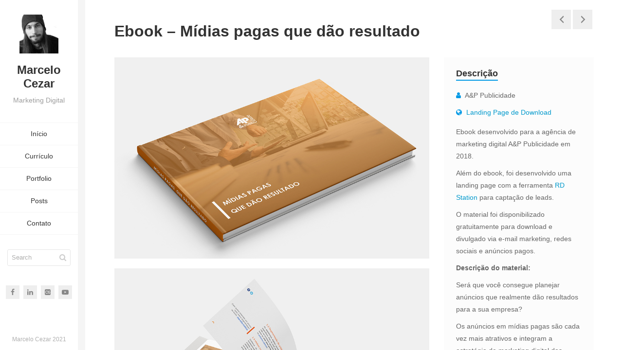

--- FILE ---
content_type: text/html; charset=UTF-8
request_url: https://marcelocezar.net/project/ebook-midias-pagas-que-dao-resultado/
body_size: 20032
content:
<!DOCTYPE html><html lang="pt-BR"><head><meta charset="UTF-8"><link rel="preconnect" href="https://fonts.gstatic.com/" crossorigin /><meta name="viewport" content="width=device-width"><link rel="profile" href="http://gmpg.org/xfn/11"><link rel="pingback" href="https://marcelocezar.net/xmlrpc.php"><meta name='robots' content='index, follow, max-image-preview:large, max-snippet:-1, max-video-preview:-1' /><style>img:is([sizes="auto" i], [sizes^="auto," i]) { contain-intrinsic-size: 3000px 1500px }</style><title>Ebook - Mídias pagas que dão resultado - Marcelo Cezar</title><link rel="canonical" href="https://marcelocezar.net/project/ebook-midias-pagas-que-dao-resultado/" /><meta property="og:locale" content="pt_BR" /><meta property="og:type" content="article" /><meta property="og:title" content="Ebook - Mídias pagas que dão resultado - Marcelo Cezar" /><meta property="og:url" content="https://marcelocezar.net/project/ebook-midias-pagas-que-dao-resultado/" /><meta property="og:site_name" content="Marcelo Cezar" /><meta property="article:modified_time" content="2019-05-01T14:46:39+00:00" /><meta property="og:image" content="https://marcelocezar.net/wp-content/uploads/2019/04/midias_pagas_principal.jpg" /><meta property="og:image:width" content="1000" /><meta property="og:image:height" content="663" /><meta property="og:image:type" content="image/jpeg" /><meta name="twitter:card" content="summary_large_image" /> <script type="application/ld+json" class="yoast-schema-graph">{"@context":"https://schema.org","@graph":[{"@type":"WebPage","@id":"https://marcelocezar.net/project/ebook-midias-pagas-que-dao-resultado/","url":"https://marcelocezar.net/project/ebook-midias-pagas-que-dao-resultado/","name":"Ebook - Mídias pagas que dão resultado - Marcelo Cezar","isPartOf":{"@id":"https://marcelocezar.net/#website"},"primaryImageOfPage":{"@id":"https://marcelocezar.net/project/ebook-midias-pagas-que-dao-resultado/#primaryimage"},"image":{"@id":"https://marcelocezar.net/project/ebook-midias-pagas-que-dao-resultado/#primaryimage"},"thumbnailUrl":"https://marcelocezar.net/wp-content/uploads/2019/04/midias_pagas_principal.jpg","datePublished":"2019-04-30T23:01:25+00:00","dateModified":"2019-05-01T14:46:39+00:00","breadcrumb":{"@id":"https://marcelocezar.net/project/ebook-midias-pagas-que-dao-resultado/#breadcrumb"},"inLanguage":"pt-BR","potentialAction":[{"@type":"ReadAction","target":["https://marcelocezar.net/project/ebook-midias-pagas-que-dao-resultado/"]}]},{"@type":"ImageObject","inLanguage":"pt-BR","@id":"https://marcelocezar.net/project/ebook-midias-pagas-que-dao-resultado/#primaryimage","url":"https://marcelocezar.net/wp-content/uploads/2019/04/midias_pagas_principal.jpg","contentUrl":"https://marcelocezar.net/wp-content/uploads/2019/04/midias_pagas_principal.jpg","width":1000,"height":663},{"@type":"BreadcrumbList","@id":"https://marcelocezar.net/project/ebook-midias-pagas-que-dao-resultado/#breadcrumb","itemListElement":[{"@type":"ListItem","position":1,"name":"Início","item":"https://marcelocezar.net/"},{"@type":"ListItem","position":2,"name":"Projects","item":"https://marcelocezar.net/project/"},{"@type":"ListItem","position":3,"name":"Ebook &#8211; Mídias pagas que dão resultado"}]},{"@type":"WebSite","@id":"https://marcelocezar.net/#website","url":"https://marcelocezar.net/","name":"Marcelo Cezar","description":"Portfólio profissional de Marcelo Cezar. Profissional graduado em Propaganda e Marketing especializado em Marketing Digital. Confira os meus trabalhos e currículos acessando o site.","potentialAction":[{"@type":"SearchAction","target":{"@type":"EntryPoint","urlTemplate":"https://marcelocezar.net/?s={search_term_string}"},"query-input":{"@type":"PropertyValueSpecification","valueRequired":true,"valueName":"search_term_string"}}],"inLanguage":"pt-BR"}]}</script> <link rel='dns-prefetch' href='//fonts.googleapis.com' /><link rel="alternate" type="application/rss+xml" title="Feed para Marcelo Cezar &raquo;" href="https://marcelocezar.net/feed/" /><link rel="alternate" type="application/rss+xml" title="Feed de comentários para Marcelo Cezar &raquo;" href="https://marcelocezar.net/comments/feed/" /><style id="litespeed-ccss">.clearfix:before,.clearfix:after,.fw-container:before,.fw-container:after{content:" ";display:table}.clearfix:after,.fw-container:after{clear:both}img{max-width:100%}img{height:auto}.fw-main-row,.fw-main-row *,.fw-main-row *:before,.fw-main-row *:after{-webkit-box-sizing:border-box;-moz-box-sizing:border-box;box-sizing:border-box}.fw-container{position:relative;margin-right:auto;margin-left:auto;padding-left:15px;padding-right:15px;max-width:100%}@media (min-width:768px){.fw-container{width:750px}}@media (min-width:992px){.fw-container{width:970px}}@media (min-width:1200px){.fw-container{width:1170px}}.fa{display:inline-block;font:normal normal normal 14px/1 FontAwesome;font-size:inherit;text-rendering:auto;-webkit-font-smoothing:antialiased;-moz-osx-font-smoothing:grayscale}.fa-search:before{content:"\f002"}.fa-user:before{content:"\f007"}.fa-facebook:before{content:"\f09a"}.fa-globe:before{content:"\f0ac"}.fa-bars:before{content:"\f0c9"}.fa-linkedin:before{content:"\f0e1"}.fa-youtube-play:before{content:"\f16a"}.fa-lastfm-square:before{content:"\f203"}:root{--blue:#007bff;--indigo:#6610f2;--purple:#6f42c1;--pink:#e83e8c;--red:#dc3545;--orange:#fd7e14;--yellow:#ffc107;--green:#28a745;--teal:#20c997;--cyan:#17a2b8;--white:#fff;--gray:#6c757d;--gray-dark:#343a40;--primary:#007bff;--secondary:#6c757d;--success:#28a745;--info:#17a2b8;--warning:#ffc107;--danger:#dc3545;--light:#f8f9fa;--dark:#343a40;--breakpoint-xs:0;--breakpoint-sm:576px;--breakpoint-md:768px;--breakpoint-lg:992px;--breakpoint-xl:1200px;--font-family-sans-serif:-apple-system,BlinkMacSystemFont,"Segoe UI",Roboto,"Helvetica Neue",Arial,sans-serif,"Apple Color Emoji","Segoe UI Emoji","Segoe UI Symbol";--font-family-monospace:SFMono-Regular,Menlo,Monaco,Consolas,"Liberation Mono","Courier New",monospace}*,:after,:before{box-sizing:border-box}html{font-family:sans-serif;line-height:1.15;-webkit-text-size-adjust:100%;-ms-text-size-adjust:100%;-ms-overflow-style:scrollbar}@-ms-viewport{width:device-width}article,header,nav,section{display:block}body{margin:0;font-family:-apple-system,BlinkMacSystemFont,"Segoe UI",Roboto,"Helvetica Neue",Arial,sans-serif,"Apple Color Emoji","Segoe UI Emoji","Segoe UI Symbol";font-size:1rem;font-weight:400;line-height:1.5;color:#212529;text-align:left;background-color:#fff}h1,h3{margin-top:0;margin-bottom:.5rem}p{margin-top:0;margin-bottom:1rem}ul{margin-top:0;margin-bottom:1rem}strong{font-weight:bolder}a{color:#007bff;text-decoration:none;background-color:transparent;-webkit-text-decoration-skip:objects}a:not([href]):not([tabindex]){color:inherit;text-decoration:none}img{vertical-align:middle;border-style:none}button{border-radius:0}button,input{margin:0;font-family:inherit;font-size:inherit;line-height:inherit}button,input{overflow:visible}button{text-transform:none}[type=submit],button{-webkit-appearance:button}[type=submit]::-moz-focus-inner,button::-moz-focus-inner{padding:0;border-style:none}::-webkit-file-upload-button{font:inherit;-webkit-appearance:button}h1,h3{margin-bottom:.5rem;font-family:inherit;font-weight:500;line-height:1.2;color:inherit}h1{font-size:2.5rem}h3{font-size:1.75rem}.row{display:-webkit-box;display:-ms-flexbox;display:flex;-ms-flex-wrap:wrap;flex-wrap:wrap;margin-right:-15px;margin-left:-15px}.col-md-4,.col-md-8,.col-sm-12{position:relative;width:100%;min-height:1px;padding-right:15px;padding-left:15px}@media (min-width:576px){.col-sm-12{-webkit-box-flex:0;-ms-flex:0 0 100%;flex:0 0 100%;max-width:100%}}@media (min-width:768px){.col-md-4{-webkit-box-flex:0;-ms-flex:0 0 33.333333%;flex:0 0 33.333333%;max-width:33.333333%}.col-md-8{-webkit-box-flex:0;-ms-flex:0 0 66.666667%;flex:0 0 66.666667%;max-width:66.666667%}}.form-control{display:block;width:100%;padding:.375rem .75rem;font-size:1rem;line-height:1.5;color:#495057;background-color:#fff;background-clip:padding-box;border:1px solid #ced4da;border-radius:.25rem}.form-control::-ms-expand{background-color:transparent;border:0}.form-control::-webkit-input-placeholder{color:#6c757d;opacity:1}.form-control::-moz-placeholder{color:#6c757d;opacity:1}.form-control:-ms-input-placeholder{color:#6c757d;opacity:1}.form-control::-ms-input-placeholder{color:#6c757d;opacity:1}.clearfix:after{display:block;clear:both;content:""}.text-justify{text-align:justify!important}article,header,nav,section{display:block}html{font-size:100%;-webkit-text-size-adjust:100%;-ms-text-size-adjust:100%}html,button,input{font-family:sans-serif}body{margin:0}h1{font-size:2em;margin:.67em 0}h3{font-size:1.17em;margin:1em 0}strong{font-weight:700}p{margin:1em 0}ul{margin:1em 0}ul{padding:0 0 0 40px}img{border:0;-ms-interpolation-mode:bicubic}form{margin:0}button,input{font-size:100%;margin:0;vertical-align:baseline;*vertical-align:middle}button,input{line-height:normal}button{-webkit-appearance:button;*overflow:visible}button::-moz-focus-inner,input::-moz-focus-inner{border:0;padding:0}.clearfix:before,.clearfix:after{content:" ";display:table}.clearfix:after{clear:both}.dl-menuwrapper{width:100%;float:left;position:relative;-webkit-perspective:1000px;perspective:1000px;-webkit-perspective-origin:50% 200%;perspective-origin:50% 200%}.dl-menuwrapper ul{padding:0;list-style:none;-webkit-transform-style:preserve-3d;transform-style:preserve-3d}.dl-menuwrapper li{position:relative}.dl-menuwrapper .dl-menu{margin:0;width:100%;opacity:0;-webkit-transform:translateY(10px);transform:translateY(10px);-webkit-backface-visibility:hidden;backface-visibility:hidden}.dl-menuwrapper .dl-menu.dl-menuopen{opacity:1;-webkit-transform:translateY(0px);transform:translateY(0px)}button::-moz-focus-inner{padding:0;border:0}.dashicons{font-family:dashicons;display:inline-block;line-height:1;font-weight:400;font-style:normal;speak:never;text-decoration:inherit;text-transform:none;text-rendering:auto;-webkit-font-smoothing:antialiased;-moz-osx-font-smoothing:grayscale;width:20px;height:20px;font-size:20px;vertical-align:top;text-align:center}.dashicons-arrow-left-alt2:before{content:"\f341"}.dashicons-arrow-right-alt2:before{content:"\f345"}.fa{display:inline-block;font:normal normal normal 14px/1 FontAwesome;font-size:inherit;text-rendering:auto;-webkit-font-smoothing:antialiased;-moz-osx-font-smoothing:grayscale}.fa-search:before{content:"\f002"}.fa-user:before{content:"\f007"}.fa-facebook:before{content:"\f09a"}.fa-globe:before{content:"\f0ac"}.fa-bars:before{content:"\f0c9"}.fa-linkedin:before{content:"\f0e1"}.fa-youtube-play:before{content:"\f16a"}.fa-lastfm-square:before{content:"\f203"}html{position:relative;height:100%;width:100%}body{position:relative;font-family:'Roboto',Helvetica,sans-serif;color:#666;margin:0;height:100%;width:100%;font-size:14px;line-height:1.75em;background-color:#f5f5f5;overflow:hidden;background-size:cover;-webkit-background-size:cover;background-attachment:fixed;background-position:center center;background-repeat:no-repeat}a{color:#ffcd38;text-decoration:none;outline:none}h1,h3{color:#212121;font-family:Oswald,Helvetica,sans-serif;font-weight:400;line-height:1.5em;margin-top:0;margin-bottom:10px}h1{font-size:32px}h3{font-size:21px}p{margin:0 0 10px}img{vertical-align:bottom;max-width:100%;height:auto;border:0;-ms-interpolation-mode:bicubic}.fw-page-builder-content .fw-container{padding-left:0;padding-right:0}.mobile-visible{display:none;visibility:hidden}.form-control{height:42px}.form-control,input[type=text]{position:relative;border:1px solid #dfdfdf;border-radius:0;display:block;font-size:1em;margin:0;padding:10px 25px 10px 12px;width:100%;background:0 0;text-align:left;color:inherit;-webkit-box-shadow:none;-moz-box-shadow:none;box-shadow:none;outline:none;font-family:'PT Sans',Helvetica,sans-serif}.form-control,input[type=text],.header-search input.form-control{-webkit-transform:translateZ(0);-moz-transform:translateZ(0);transform:translateZ(0)}.form-control::-moz-placeholder{color:#adadac}.form-control:-ms-input-placeholder{color:#adadac}.form-control::-webkit-input-placeholder{color:#adadac}button{display:inline-block;position:relative;padding:.8em 2em;margin-bottom:.25em;font-size:1em;line-height:1.2;border:0;outline:0;border:2px solid #ffcd38;color:#222;text-shadow:none;background-color:#fff;border-radius:0;font-family:'PT Sans',Helvetica,sans-serif}.preloader{position:fixed;left:0;top:0;width:100%;height:100%;z-index:9999;background:#fff}.preloader-animation{position:absolute;top:50%;left:50%;text-align:center;background-color:inherit;color:inherit;opacity:1;transform:translate3d(-50%,-50%,0)}.preloader-spinner{width:52px;height:52px;margin:100px auto;background-color:#ffcd38;border-radius:100%;-webkit-animation:sk-scaleout 1s infinite ease-in-out;animation:sk-scaleout 1s infinite ease-in-out}@-webkit-keyframes sk-scaleout{0%{-webkit-transform:scale(0)}100%{-webkit-transform:scale(1.1);opacity:0}}@keyframes sk-scaleout{0%{-webkit-transform:scale(0);transform:scale(0)}100%{-webkit-transform:scale(1.1);transform:scale(1.1);opacity:0}}.header{position:fixed;width:22%;top:0;bottom:0;padding:10px 0 0;background-color:#fff;overflow:auto;z-index:11}.header .header-content{position:relative;margin:0 auto;min-height:100%;padding-bottom:50px;padding-left:0;padding-right:0}.header-image{position:relative;margin:20px auto;text-align:center;z-index:0}.site-title-block{position:relative;z-index:1;margin:20px 20px 10px;text-align:center}.site-title{color:#222;font-size:30px;font-weight:400;line-height:1.1em;margin:20px 0 0}.site-subtitle{color:#9c9c9c;font-size:16px;font-weight:300;font-family:Oswald,Helvetica,sans-serif;margin:10px 0}.header .social-links{display:inline-block;position:relative;width:100%;list-style:none;margin:0;padding:0;text-align:center}.header .social-links a{display:inline-block;margin:0 2px;width:28px;height:28px;color:#888;background-color:#eee;text-align:center}.header .social-links a i{font-size:14px;line-height:28px}.site-main{height:100%;margin-left:22%;position:relative}.site-nav{display:block;position:relative;padding:25px 0 40px}.site-main-menu{display:block;padding:0;margin:0;font-family:Oswald,Helvetica,sans-serif}.site-main-menu li{display:block;position:relative;padding:0;text-align:center}.kerge-classic-menu>li:first-child>a{border-top:1px solid #f5f5f5}.site-main-menu li a{display:block;position:relative;padding:10px 20px;text-align:center;color:#222;font-size:15px;font-weight:400;position:relative;text-decoration:none;border-bottom:1px solid #f5f5f5;outline:none}.site-main-menu li a:after,.site-main-menu li a:after,.site-main-menu li a:after{display:block;position:absolute;right:0;bottom:0;content:'';width:2px;height:100%;margin:0 auto;background-color:#eee;opacity:0}.site-main-menu li a:after,.site-main-menu li a:after{background-color:#ffcd38;opacity:0}.menu-toggle{display:block;width:50px;margin:0 4px;line-height:50px;height:50px;text-align:center;overflow:hidden;float:right}.menu-toggle i{color:#222;font-size:21px;line-height:50px}.header-search{display:block;margin:0 auto;padding:0 15px;max-width:200px}.site-main-menu+.header-search{margin:30px auto 0}.header-search form{position:relative}.header-search input.form-control{position:relative;border:1px solid #e5e5e5;border-radius:3px;display:block;font-size:.9em;margin:0;padding:5px 22px 5px 8px;width:100%;height:34px;background:#fff;text-align:left;color:inherit;-webkit-box-shadow:none;-moz-box-shadow:none;box-shadow:none;outline:none;font-family:'PT Sans',Helvetica,sans-serif}.header-search button{position:absolute;background:0 0;border:0;padding:0 9px;line-height:34px;margin:0;top:0;right:0;color:#ccc;box-shadow:none}.header-search button i{font-size:15px;line-height:15px}.header .copyrights{width:100%;position:absolute;bottom:0;left:0;right:0;padding:5px 10px 15px;line-height:14px;font-size:12px;text-align:center;color:#aeaeae}.page-layout{position:relative;min-height:100%;height:100%}.block-title h3{display:inline-block;margin:0 0 20px;padding-bottom:3px}.block-title h3:after{content:'';display:block;width:100%;height:2px;margin-top:-1px;background-color:#ffcd38}.portfolio-page-content,.single-page-content{-webkit-overflow-scrolling:touch}.portfolio-page-content{height:100%;overflow-x:hidden;overflow-y:auto;background-color:#fff}.single-page-content .portfolio-page-content{padding:0 60px 50px}.portfolio-page-wrapper{padding:20px 0 0}.portfolio-page-nav{text-align:right;float:right;margin-bottom:10px}.portfolio-page-nav>div.nav-item{position:relative;display:inline-block;margin:0 3px}.portfolio-page-nav>div.nav-item a{display:inline-block;height:40px;width:40px;text-align:center;color:#888;background-color:#eee}.portfolio-page-nav>div.nav-item a i{line-height:40px;font-size:22px}.portfolio-page-title{padding-top:20px;padding-bottom:30px;text-align:left}.portfolio-page-title h1{display:inline-block;margin:0}.portfolio-page-content .single-image{position:relative;width:100%;margin-bottom:20px}.project-description{display:block;position:relative;padding:20px 25px 25px;background-color:#fcfcfc}.portfolio-page-wrapper .block-title h3{font-size:18px;margin-bottom:15px}.project-general-info{list-style:none;padding:0;margin:0 0 15px}.project-general-info li{margin:0 0 10px}.project-general-info .fa{color:#ff724c;margin-right:5px}.entry-content .portfolio-page-content .project-general-info p{margin:0;font-size:1em}.project-general-info{list-style:none;padding:0;margin:0 0 15px}.project-general-info li{margin:0 0 10px}.project-general-info .fa{color:#ffcd38;margin-right:5px}.project-general-info p{margin:0}.single-page-content{position:relative;min-height:100%;height:100%;overflow-x:hidden;overflow-y:auto;padding-left:15px}.single-page-content .content-area{position:relative;display:table;table-layout:fixed;width:100%;margin:0 auto;height:auto;min-height:100%}.single-page-content:not(.content-page-with-sidebar) .content-area{background-color:#fff}.entry-content{-webkit-hyphens:auto;-moz-hyphens:auto;-ms-hyphens:auto;hyphens:auto;word-wrap:break-word}.entry-content h1:first-child,.entry-content h3:first-child{margin-top:0}@media only screen and (min-width:991px){body::-webkit-scrollbar,.single-page-content::-webkit-scrollbar,.header::-webkit-scrollbar,.portfolio-page-content::-webkit-scrollbar{position:absolute;width:5px;margin-left:-5px}body::-webkit-scrollbar-track,.single-page-content::-webkit-scrollbar-track,.header::-webkit-scrollbar-track,.portfolio-page-content::-webkit-scrollbar-track{background-color:#fcfcfc}body::-webkit-scrollbar-thumb,.single-page-content::-webkit-scrollbar-thumb,.header::-webkit-scrollbar-thumb,.portfolio-page-content::-webkit-scrollbar-thumb{background-color:#dedede;outline:1px solid #708090}}@media only screen and (max-width:991px){body{overflow-y:auto}.mobile-visible{display:block;visibility:visible}.header{width:100%;max-width:320px;height:calc(100% - 50px);left:0;top:50px;z-index:1001;opacity:1;overflow:auto;visibility:visible;-webkit-box-shadow:0 0 10px 0 rgba(0,0,0,.18);-moz-box-shadow:0 0 10px 0 rgba(0,0,0,.18);box-shadow:0 0 10px 0 rgba(0,0,0,.18)}.mobile-menu-hide{width:0;left:0;margin-left:-100%;overflow:hidden;opacity:0;visibility:hidden;-webkit-box-shadow:none;-moz-box-shadow:none;box-shadow:none}.site-title{font-size:24px}.site-subtitle{font-size:13px;margin:5px 0}.mobile-header{position:fixed;display:inline-block;width:100%;max-width:100%;background-color:#fff;border-bottom:1px solid #f5f5f5;left:0;right:0;height:50px;z-index:1002}.mobile-logo-container{margin:0 20px;text-align:left}.mobile-header-image{display:inline-block;float:left}.mobile-header-image img{max-height:34px;margin:8px 8px 8px 0}.mobile-site-title{display:inline-block;float:left;color:#222;font-size:18px;font-weight:600;font-family:Oswald,Helvetica,sans-serif;margin:0;line-height:50px}.mobile-site-title a{color:#222}.single-page-content{padding-left:0;margin-left:0}.single-page-content .content-area{padding:25px 30px 60px;margin-left:0}.single-post .single-page-content .content-area{padding:0}.single-fw-portfolio .single-page-content .content-area{padding:0}.site-main{position:absolute;top:50px;bottom:0;width:100%;height:auto;margin:0;border:0;overflow-x:hidden}.site-title-block{float:none}.site-main-menu{display:block;float:none;margin:0}.site-main-menu li{display:block;text-align:left;float:none;width:100%;margin:0}.header .header-content{padding-top:0}.single-page-content .content-area{display:block}}@media only screen and (min-width:768px){.fw-container{width:auto}}@media only screen and (max-width:768px){.single-page-content .portfolio-page-content{padding-left:30px;padding-right:30px}.fw-container{width:auto;padding-left:15px;padding-right:15px}}.single-page-content .content-area{max-width:2300px;min-width:0}body,p{font-family:Poppins,Helvetica,sans-serif;font-size:14px;font-weight:400;font-style:normal;line-height:1.85em;color:#666}.form-control{font-family:Poppins,Helvetica,sans-serif}h1,h3{font-family:Poppins,Helvetica,sans-serif;font-weight:600;font-style:normal;color:#333}h1{font-size:32px;color:#333}h3{font-size:21px;color:#333}.mobile-site-title{font-family:Poppins,Helvetica,sans-serif}.form-control,input[type=text],.header-search input.form-control{font-family:Poppins,Helvetica,sans-serif;font-weight:400;font-style:normal}button{font-family:Poppins,Helvetica,sans-serif}.header-image img{height:auto;max-height:80px;width:auto;max-width:80px}body{background-color:#f5f5f5}.site-main-menu>li>a:after,.block-title h3:after,.site-main-menu li a:after,.preloader-spinner{background-color:#0099e5}a,.project-general-info .fa{color:#0099e5}a{color:#09c}button{border-color:#0099e5}.single-page-content:not(.content-page-with-sidebar) .content-area,.portfolio-page-content{background-color:rgba(255,255,255,1)}.header{background-color:rgba(255,255,255,1)}@media only screen and (min-width:991px){.header{width:160px}.site-main{margin-left:160px}}.site-title{font-family:Poppins,Helvetica,sans-serif;font-size:24px;font-weight:600;font-style:normal;line-height:1.2em;color:#333;letter-spacing:0px}.site-subtitle{font-family:Poppins,Helvetica,sans-serif;font-size:14px;font-weight:400;font-style:normal;line-height:1.5em;color:#9c9c9c;letter-spacing:0px}.site-main-menu li a{font-family:Poppins,Helvetica,sans-serif;font-size:14px;font-weight:400;font-style:normal;line-height:1.85em;color:#333;letter-spacing:0px}.kerge-classic-menu>li:first-child a,.site-main-menu li a{border-color:#f5f5f5}</style><script>WebFontConfig={google:{families:["Oswald:300,regular,500","PT Sans:regular,italic,600&display=swap"]}};if ( typeof WebFont === "object" && typeof WebFont.load === "function" ) { WebFont.load( WebFontConfig ); }</script><script data-optimized="1" src="https://marcelocezar.net/wp-content/plugins/litespeed-cache/assets/js/webfontloader.min.js"></script><script data-optimized="1" src="https://marcelocezar.net/wp-content/plugins/litespeed-cache/assets/js/css_async.min.js"></script> <link data-asynced="1" as="style" onload="this.onload=null;this.rel='stylesheet'"  rel='preload' id='wp-block-library-css' href='https://marcelocezar.net/wp-includes/css/dist/block-library/style.min.css?ver=d365e8e09778df2befa40b0af03cf8af' type='text/css' media='all' /><style id='qsm-quiz-style-inline-css' type='text/css'></style><style id='classic-theme-styles-inline-css' type='text/css'>/*! This file is auto-generated */
.wp-block-button__link{color:#fff;background-color:#32373c;border-radius:9999px;box-shadow:none;text-decoration:none;padding:calc(.667em + 2px) calc(1.333em + 2px);font-size:1.125em}.wp-block-file__button{background:#32373c;color:#fff;text-decoration:none}</style><style id='global-styles-inline-css' type='text/css'>:root{--wp--preset--aspect-ratio--square: 1;--wp--preset--aspect-ratio--4-3: 4/3;--wp--preset--aspect-ratio--3-4: 3/4;--wp--preset--aspect-ratio--3-2: 3/2;--wp--preset--aspect-ratio--2-3: 2/3;--wp--preset--aspect-ratio--16-9: 16/9;--wp--preset--aspect-ratio--9-16: 9/16;--wp--preset--color--black: #000000;--wp--preset--color--cyan-bluish-gray: #abb8c3;--wp--preset--color--white: #ffffff;--wp--preset--color--pale-pink: #f78da7;--wp--preset--color--vivid-red: #cf2e2e;--wp--preset--color--luminous-vivid-orange: #ff6900;--wp--preset--color--luminous-vivid-amber: #fcb900;--wp--preset--color--light-green-cyan: #7bdcb5;--wp--preset--color--vivid-green-cyan: #00d084;--wp--preset--color--pale-cyan-blue: #8ed1fc;--wp--preset--color--vivid-cyan-blue: #0693e3;--wp--preset--color--vivid-purple: #9b51e0;--wp--preset--color--sunglow: #ffcd38;--wp--preset--color--flamingo: #e65959;--wp--preset--color--shamrock: #34c7a9;--wp--preset--color--light-slate-blue: #a878ff;--wp--preset--color--hit-pink: #f9966f;--wp--preset--color--medium-turquoise: #2fc0d1;--wp--preset--color--cardinal: #c7243f;--wp--preset--color--pacific-blue: #f57c02;--wp--preset--color--very-light-gray: #f5f5f5;--wp--preset--color--light-gray: #e5e5e5;--wp--preset--color--dark-gray: #555;--wp--preset--color--very-dark-gray: #333;--wp--preset--gradient--vivid-cyan-blue-to-vivid-purple: linear-gradient(135deg,rgba(6,147,227,1) 0%,rgb(155,81,224) 100%);--wp--preset--gradient--light-green-cyan-to-vivid-green-cyan: linear-gradient(135deg,rgb(122,220,180) 0%,rgb(0,208,130) 100%);--wp--preset--gradient--luminous-vivid-amber-to-luminous-vivid-orange: linear-gradient(135deg,rgba(252,185,0,1) 0%,rgba(255,105,0,1) 100%);--wp--preset--gradient--luminous-vivid-orange-to-vivid-red: linear-gradient(135deg,rgba(255,105,0,1) 0%,rgb(207,46,46) 100%);--wp--preset--gradient--very-light-gray-to-cyan-bluish-gray: linear-gradient(135deg,rgb(238,238,238) 0%,rgb(169,184,195) 100%);--wp--preset--gradient--cool-to-warm-spectrum: linear-gradient(135deg,rgb(74,234,220) 0%,rgb(151,120,209) 20%,rgb(207,42,186) 40%,rgb(238,44,130) 60%,rgb(251,105,98) 80%,rgb(254,248,76) 100%);--wp--preset--gradient--blush-light-purple: linear-gradient(135deg,rgb(255,206,236) 0%,rgb(152,150,240) 100%);--wp--preset--gradient--blush-bordeaux: linear-gradient(135deg,rgb(254,205,165) 0%,rgb(254,45,45) 50%,rgb(107,0,62) 100%);--wp--preset--gradient--luminous-dusk: linear-gradient(135deg,rgb(255,203,112) 0%,rgb(199,81,192) 50%,rgb(65,88,208) 100%);--wp--preset--gradient--pale-ocean: linear-gradient(135deg,rgb(255,245,203) 0%,rgb(182,227,212) 50%,rgb(51,167,181) 100%);--wp--preset--gradient--electric-grass: linear-gradient(135deg,rgb(202,248,128) 0%,rgb(113,206,126) 100%);--wp--preset--gradient--midnight: linear-gradient(135deg,rgb(2,3,129) 0%,rgb(40,116,252) 100%);--wp--preset--font-size--small: 13px;--wp--preset--font-size--medium: 20px;--wp--preset--font-size--large: 36px;--wp--preset--font-size--x-large: 42px;--wp--preset--spacing--20: 0.44rem;--wp--preset--spacing--30: 0.67rem;--wp--preset--spacing--40: 1rem;--wp--preset--spacing--50: 1.5rem;--wp--preset--spacing--60: 2.25rem;--wp--preset--spacing--70: 3.38rem;--wp--preset--spacing--80: 5.06rem;--wp--preset--shadow--natural: 6px 6px 9px rgba(0, 0, 0, 0.2);--wp--preset--shadow--deep: 12px 12px 50px rgba(0, 0, 0, 0.4);--wp--preset--shadow--sharp: 6px 6px 0px rgba(0, 0, 0, 0.2);--wp--preset--shadow--outlined: 6px 6px 0px -3px rgba(255, 255, 255, 1), 6px 6px rgba(0, 0, 0, 1);--wp--preset--shadow--crisp: 6px 6px 0px rgba(0, 0, 0, 1);}:where(.is-layout-flex){gap: 0.5em;}:where(.is-layout-grid){gap: 0.5em;}body .is-layout-flex{display: flex;}.is-layout-flex{flex-wrap: wrap;align-items: center;}.is-layout-flex > :is(*, div){margin: 0;}body .is-layout-grid{display: grid;}.is-layout-grid > :is(*, div){margin: 0;}:where(.wp-block-columns.is-layout-flex){gap: 2em;}:where(.wp-block-columns.is-layout-grid){gap: 2em;}:where(.wp-block-post-template.is-layout-flex){gap: 1.25em;}:where(.wp-block-post-template.is-layout-grid){gap: 1.25em;}.has-black-color{color: var(--wp--preset--color--black) !important;}.has-cyan-bluish-gray-color{color: var(--wp--preset--color--cyan-bluish-gray) !important;}.has-white-color{color: var(--wp--preset--color--white) !important;}.has-pale-pink-color{color: var(--wp--preset--color--pale-pink) !important;}.has-vivid-red-color{color: var(--wp--preset--color--vivid-red) !important;}.has-luminous-vivid-orange-color{color: var(--wp--preset--color--luminous-vivid-orange) !important;}.has-luminous-vivid-amber-color{color: var(--wp--preset--color--luminous-vivid-amber) !important;}.has-light-green-cyan-color{color: var(--wp--preset--color--light-green-cyan) !important;}.has-vivid-green-cyan-color{color: var(--wp--preset--color--vivid-green-cyan) !important;}.has-pale-cyan-blue-color{color: var(--wp--preset--color--pale-cyan-blue) !important;}.has-vivid-cyan-blue-color{color: var(--wp--preset--color--vivid-cyan-blue) !important;}.has-vivid-purple-color{color: var(--wp--preset--color--vivid-purple) !important;}.has-black-background-color{background-color: var(--wp--preset--color--black) !important;}.has-cyan-bluish-gray-background-color{background-color: var(--wp--preset--color--cyan-bluish-gray) !important;}.has-white-background-color{background-color: var(--wp--preset--color--white) !important;}.has-pale-pink-background-color{background-color: var(--wp--preset--color--pale-pink) !important;}.has-vivid-red-background-color{background-color: var(--wp--preset--color--vivid-red) !important;}.has-luminous-vivid-orange-background-color{background-color: var(--wp--preset--color--luminous-vivid-orange) !important;}.has-luminous-vivid-amber-background-color{background-color: var(--wp--preset--color--luminous-vivid-amber) !important;}.has-light-green-cyan-background-color{background-color: var(--wp--preset--color--light-green-cyan) !important;}.has-vivid-green-cyan-background-color{background-color: var(--wp--preset--color--vivid-green-cyan) !important;}.has-pale-cyan-blue-background-color{background-color: var(--wp--preset--color--pale-cyan-blue) !important;}.has-vivid-cyan-blue-background-color{background-color: var(--wp--preset--color--vivid-cyan-blue) !important;}.has-vivid-purple-background-color{background-color: var(--wp--preset--color--vivid-purple) !important;}.has-black-border-color{border-color: var(--wp--preset--color--black) !important;}.has-cyan-bluish-gray-border-color{border-color: var(--wp--preset--color--cyan-bluish-gray) !important;}.has-white-border-color{border-color: var(--wp--preset--color--white) !important;}.has-pale-pink-border-color{border-color: var(--wp--preset--color--pale-pink) !important;}.has-vivid-red-border-color{border-color: var(--wp--preset--color--vivid-red) !important;}.has-luminous-vivid-orange-border-color{border-color: var(--wp--preset--color--luminous-vivid-orange) !important;}.has-luminous-vivid-amber-border-color{border-color: var(--wp--preset--color--luminous-vivid-amber) !important;}.has-light-green-cyan-border-color{border-color: var(--wp--preset--color--light-green-cyan) !important;}.has-vivid-green-cyan-border-color{border-color: var(--wp--preset--color--vivid-green-cyan) !important;}.has-pale-cyan-blue-border-color{border-color: var(--wp--preset--color--pale-cyan-blue) !important;}.has-vivid-cyan-blue-border-color{border-color: var(--wp--preset--color--vivid-cyan-blue) !important;}.has-vivid-purple-border-color{border-color: var(--wp--preset--color--vivid-purple) !important;}.has-vivid-cyan-blue-to-vivid-purple-gradient-background{background: var(--wp--preset--gradient--vivid-cyan-blue-to-vivid-purple) !important;}.has-light-green-cyan-to-vivid-green-cyan-gradient-background{background: var(--wp--preset--gradient--light-green-cyan-to-vivid-green-cyan) !important;}.has-luminous-vivid-amber-to-luminous-vivid-orange-gradient-background{background: var(--wp--preset--gradient--luminous-vivid-amber-to-luminous-vivid-orange) !important;}.has-luminous-vivid-orange-to-vivid-red-gradient-background{background: var(--wp--preset--gradient--luminous-vivid-orange-to-vivid-red) !important;}.has-very-light-gray-to-cyan-bluish-gray-gradient-background{background: var(--wp--preset--gradient--very-light-gray-to-cyan-bluish-gray) !important;}.has-cool-to-warm-spectrum-gradient-background{background: var(--wp--preset--gradient--cool-to-warm-spectrum) !important;}.has-blush-light-purple-gradient-background{background: var(--wp--preset--gradient--blush-light-purple) !important;}.has-blush-bordeaux-gradient-background{background: var(--wp--preset--gradient--blush-bordeaux) !important;}.has-luminous-dusk-gradient-background{background: var(--wp--preset--gradient--luminous-dusk) !important;}.has-pale-ocean-gradient-background{background: var(--wp--preset--gradient--pale-ocean) !important;}.has-electric-grass-gradient-background{background: var(--wp--preset--gradient--electric-grass) !important;}.has-midnight-gradient-background{background: var(--wp--preset--gradient--midnight) !important;}.has-small-font-size{font-size: var(--wp--preset--font-size--small) !important;}.has-medium-font-size{font-size: var(--wp--preset--font-size--medium) !important;}.has-large-font-size{font-size: var(--wp--preset--font-size--large) !important;}.has-x-large-font-size{font-size: var(--wp--preset--font-size--x-large) !important;}
:where(.wp-block-post-template.is-layout-flex){gap: 1.25em;}:where(.wp-block-post-template.is-layout-grid){gap: 1.25em;}
:where(.wp-block-columns.is-layout-flex){gap: 2em;}:where(.wp-block-columns.is-layout-grid){gap: 2em;}
:root :where(.wp-block-pullquote){font-size: 1.5em;line-height: 1.6;}</style><link data-asynced="1" as="style" onload="this.onload=null;this.rel='stylesheet'"  rel='preload' id='fw-ext-builder-frontend-grid-css' href='https://marcelocezar.net/wp-content/plugins/unyson/framework/extensions/builder/static/css/frontend-grid.css?ver=1.2.12' type='text/css' media='all' /><link data-asynced="1" as="style" onload="this.onload=null;this.rel='stylesheet'"  rel='preload' id='fw-ext-forms-default-styles-css' href='https://marcelocezar.net/wp-content/plugins/unyson/framework/extensions/forms/static/css/frontend.css?ver=2.7.31' type='text/css' media='all' /><link data-asynced="1" as="style" onload="this.onload=null;this.rel='stylesheet'"  rel='preload' id='font-awesome-css' href='https://marcelocezar.net/wp-content/plugins/unyson/framework/static/libs/font-awesome/css/font-awesome.min.css?ver=2.7.31' type='text/css' media='all' /><link data-asynced="1" as="style" onload="this.onload=null;this.rel='stylesheet'"  rel='preload' id='bootstrap-css' href='https://marcelocezar.net/wp-content/themes/kerge/css/bootstrap.min.css?ver=4.0.0' type='text/css' media='all' /><link data-asynced="1" as="style" onload="this.onload=null;this.rel='stylesheet'"  rel='preload' id='normalize-css' href='https://marcelocezar.net/wp-content/themes/kerge/css/normalize.css?ver=1.0' type='text/css' media='all' /><link data-asynced="1" as="style" onload="this.onload=null;this.rel='stylesheet'"  rel='preload' id='owl-carousel-css' href='https://marcelocezar.net/wp-content/themes/kerge/css/owl.carousel.min.css?ver=2.3.4' type='text/css' media='all' /><link data-asynced="1" as="style" onload="this.onload=null;this.rel='stylesheet'"  rel='preload' id='transition-animations-css' href='https://marcelocezar.net/wp-content/themes/kerge/css/transition-animations.css?ver=1.0' type='text/css' media='all' /><link data-asynced="1" as="style" onload="this.onload=null;this.rel='stylesheet'"  rel='preload' id='dlmenu-css' href='https://marcelocezar.net/wp-content/themes/kerge/css/dlmenu.css?ver=1.0' type='text/css' media='all' /><link data-asynced="1" as="style" onload="this.onload=null;this.rel='stylesheet'"  rel='preload' id='magnific-popup-css' href='https://marcelocezar.net/wp-content/themes/kerge/css/magnific-popup.css?ver=1.1.0' type='text/css' media='all' /><link data-asynced="1" as="style" onload="this.onload=null;this.rel='stylesheet'"  rel='preload' id='pe-icon-7-stroke-css' href='https://marcelocezar.net/wp-content/themes/kerge/css/pe-icon-7-stroke/css/pe-icon-7-stroke.css?ver=1.0' type='text/css' media='all' /><link data-asynced="1" as="style" onload="this.onload=null;this.rel='stylesheet'"  rel='preload' id='dashicons-css' href='https://marcelocezar.net/wp-includes/css/dashicons.min.css?ver=d365e8e09778df2befa40b0af03cf8af' type='text/css' media='all' /><link data-asynced="1" as="style" onload="this.onload=null;this.rel='stylesheet'"  rel='preload' id='fw-option-type-icon-v2-pack-linecons-css' href='https://marcelocezar.net/wp-content/plugins/unyson/framework/static/libs/linecons/css/linecons.css?ver=2.7.31' type='text/css' media='all' /><link data-asynced="1" as="style" onload="this.onload=null;this.rel='stylesheet'"  rel='preload' id='fw-option-type-icon-v2-pack-font-awesome-css' href='https://marcelocezar.net/wp-content/plugins/unyson/framework/static/libs/font-awesome/css/font-awesome.min.css?ver=2.7.31' type='text/css' media='all' /><link data-asynced="1" as="style" onload="this.onload=null;this.rel='stylesheet'"  rel='preload' id='fw-option-type-icon-v2-pack-entypo-css' href='https://marcelocezar.net/wp-content/plugins/unyson/framework/static/libs/entypo/css/entypo.css?ver=2.7.31' type='text/css' media='all' /><link data-asynced="1" as="style" onload="this.onload=null;this.rel='stylesheet'"  rel='preload' id='fw-option-type-icon-v2-pack-linearicons-css' href='https://marcelocezar.net/wp-content/plugins/unyson/framework/static/libs/lnr/css/lnr.css?ver=2.7.31' type='text/css' media='all' /><link data-asynced="1" as="style" onload="this.onload=null;this.rel='stylesheet'"  rel='preload' id='fw-option-type-icon-v2-pack-typicons-css' href='https://marcelocezar.net/wp-content/plugins/unyson/framework/static/libs/typcn/css/typcn.css?ver=2.7.31' type='text/css' media='all' /><link data-asynced="1" as="style" onload="this.onload=null;this.rel='stylesheet'"  rel='preload' id='fw-option-type-icon-v2-pack-unycon-css' href='https://marcelocezar.net/wp-content/plugins/unyson/framework/static/libs/unycon/unycon.css?ver=2.7.31' type='text/css' media='all' /><link data-asynced="1" as="style" onload="this.onload=null;this.rel='stylesheet'"  rel='preload' id='fw-option-type-icon-v2-pack-my_pack-css' href='https://marcelocezar.net/wp-content/themes/kerge/css/pe-icon-7-stroke/css/pe-icon-7-stroke.css?ver=2.7.31' type='text/css' media='all' /><link data-asynced="1" as="style" onload="this.onload=null;this.rel='stylesheet'"  rel='preload' id='kerge-main-styles-css' href='https://marcelocezar.net/wp-content/themes/kerge/css/main.css?ver=3.1.7' type='text/css' media='all' /><link data-asynced="1" as="style" onload="this.onload=null;this.rel='stylesheet'"  rel='preload' id='kerge-customization-css' href='https://marcelocezar.net/wp-content/themes/kerge/css/customization.css?ver=3.1.7' type='text/css' media='all' /><style id='kerge-customization-inline-css' type='text/css'>.pt-page,
    .single-page-content .content-area {
        max-width: 2300px;
        min-width: 0;
    }
    body,
    p {
        font-family: "Poppins", Helvetica, sans-serif;
        font-size: 14px;
        font-weight: 0;
        font-style: normal;
        line-height: 1.85em;
        color: #666666;
    }
    .form-control,
    .form-control:focus,
    .has-error .form-control,
    .has-error .form-control:focus {
        font-family: "Poppins", Helvetica, sans-serif;
    }
    h1, h2, h3, h4, h5, h6 {
        font-family: "Poppins", Helvetica, sans-serif;
        font-weight: 600;
        font-style: normal;
        color: #333333;
    }
    h1 {
        font-size: 32px;
        color: #333333;
    }
    h2 {
        font-size: 27px;
        color: #333333;
    }
    h3 {
        font-size: 21px;
        color: #333333;
    }
    h4 {
        font-size: 18px;
        color: #333333;
    }
    h5 {
        font-size: 16px;
        color: #333333;
    }
    h6 {
        font-size: 14px;
        color: #333333;
    }
    .testimonial-author,
    .info-list li .title {
        font-family: "Poppins", Helvetica, sans-serif;
        font-weight: 600;
        font-style: normal;
        color: #333333;
    }
    .timeline-item .item-period,
    .section-inner.start-page-full-width .hp-text-block .sp-subtitle,
    .start-page .title-block .sp-subtitle,
    .mobile-site-title {
        font-family: "Poppins", Helvetica, sans-serif;
    }
    .form-control,
    .form-control:focus,
    .has-error .form-control,
    .has-error .form-control:focus,
    input[type="search"],
    input[type="password"],
    input[type="text"],
    .header-search input.form-control {
        font-family: "Poppins", Helvetica, sans-serif;
        font-weight: 0;
        font-style: normal;
    }
    .btn-primary, .btn-secondary, button, input[type="button"], input[type="submit"] {
        font-family: "Poppins", Helvetica, sans-serif;
    }.header-image img {
        height: auto;
        max-height: 80px;
        width: auto;
        max-width: 80px;}
    body {
        background-color: #f5f5f5;
    }
    @media only screen and (min-width: 991px) {
        .header.sticked {
            background-color: ;
        }
    }
            .section-inner.start-page-full-width .inner-content .fill-block {
                background-image: url(//marcelocezar.net/wp-content/uploads/2020/04/Marcelo_Cezar.jpg);
            }
            .section-inner.start-page-full-width .row {
                flex-direction: row-reverse;
            }
    .btn-primary:hover,
    .btn-primary:focus,
    button:hover,
    button:focus,
    input[type="button"]:hover,
    input[type="button"]:focus,
    input[type="submit"]:hover,
    input[type="submit"]:focus,
    .site-main-menu > li > a:after,
    .timeline-item:after,
    .skill-percentage,
    .service-icon,
    .lm-pricing .lm-package-wrap.highlight-col .lm-heading-row span:after,
    .portfolio-page-nav > div.nav-item a:hover,
    .testimonials.owl-carousel .owl-nav .owl-prev:hover,
    .testimonials.owl-carousel .owl-nav .owl-next:hover,
    .clients.owl-carousel .owl-nav .owl-prev:hover,
    .clients.owl-carousel .owl-nav .owl-next:hover,
    .share-buttons a:hover,
    .fw-pricing .fw-package-wrap.highlight-col .fw-heading-row span:after,
    .cat-links li a,
    .cat-links li a:hover,
    .calendar_wrap td#today,
    .nothing-found p,
    .form-control + .form-control-border,
    .blog-sidebar .sidebar-title h4:after,
    .block-title h3:after,
    h3.comment-reply-title:after,
    .site-main-menu:not(.one-page-menu) li.active a:after,
    .site-main-menu.one-page-menu li a.active:after,
    .site-main-menu li.current-menu-item > a:after,
    .site-main-menu li a:after,
    .paging-navigation .page-numbers.current,
    .skills-second-style .skill-percentage,
    .portfolio-grid figure .portfolio-preview-desc h5:after,
    .preloader-spinner,
    .info-list li .title:after,
    .header .social-links a:hover,
    .fw-shortcode-calendar .cal-day-today,
    .fw-shortcode-calendar .cal-day-today.event-day,
    .wp-block-pullquote.is-style-solid-color,
    .wp-block-button:not(.is-style-outline) .wp-block-button__link:not(.has-background),
    .wp-block-button.is-style-outline .wp-block-button__link:active,
    .wp-block-button.is-style-outline .wp-block-button__link:focus,
    .wp-block-button.is-style-outline .wp-block-button__link:hover {
        background-color: #0099e5;
    }
    .blog-sidebar .sidebar-item {
        background-color: #fff;
    }
    a,
    .form-group-with-icon.form-group-focus i,
    .site-title span,
    .header-search button:hover,
    .header-search button:focus,
    .block-title h3 span,
    .header-search button:hover,
    .header-search button:focus,
    .lm-info-block .lm-info-block-value,
    .ajax-page-nav > div.nav-item a:hover,
    .project-general-info .fa,
    .comment-author a:hover,
    .comment-list .pingback a:hover,
    .comment-list .trackback a:hover,
    .comment-metadata a:hover,
    .comment-reply-title small a:hover,
    .entry-title a:hover,
    .entry-content .edit-link a:hover,
    .post-navigation a:hover,
    .image-navigation a:hover,
    .portfolio-grid figure i,
    .lmpixels-arrows-nav > div:hover i,
    .lmpixels-scroll-to-top:hover,
    .cal-month-day.event-day span[data-cal-date],
    #cal-slide-content a.event-item {
        color: #0099e5;
    }
    .start-page .title-block h2 {
        color: #ffffff;
    }

    .start-page .title-block .sp-subtitle {
        color: #ffffff;
    }

    a,
    .entry-meta:not(.entry-tags-share) a:hover {
        color: #0099cc;
    }

    a:hover,
    .post-navigation .meta-nav:hover {
        color: #006699;
    }
    .btn-primary:hover,
    .btn-primary:focus,
    button:hover,
    button:focus,
    input[type="button"]:hover,
    input[type="button"]:focus,
    input[type="submit"]:hover,
    input[type="submit"]:focus,
    .timeline-item,
    .timeline-item:before,
    .page-links a:hover,
    .paging-navigation .page-numbers.current,
    .portfolio-grid figure .portfolio-preview-desc h5:after,
    .paging-navigation a:hover,
    .skill-container,
    .btn-primary, button, input[type="button"], input[type="submit"],
    .timeline-second-style .divider:after,
    .skills-second-style .skill-container,
    .blog-sidebar ul li:before,
    .portfolio-filters li.active a,
    .portfolio-filters li.active a:hover,
    .share-buttons a:hover,
    .testimonials.owl-carousel .owl-nav .owl-prev:hover,
    .testimonials.owl-carousel .owl-nav .owl-next:hover,
    .clients.owl-carousel .owl-nav .owl-prev:hover,
    .clients.owl-carousel .owl-nav .owl-next:hover,
    .wp-block-pullquote,
    .wp-block-button .wp-block-button__link {
        border-color: #0099e5;
    }
    .section-title-block.first-style .section-title,
    .page-title-wrap.first-style h2.page-title,
    .section-title-block.second-style .section-title:after,
    .page-title-wrap.second-style h2.page-title:after {
        background-color: #eeeeee;
    }

    .section-title-block.first-style .section-title:before,
    .page-title-wrap.first-style .page-title:before {
        border-right-color: #eeeeee;
    }

    .section-title-block.first-style .section-title,
    .page-title-wrap.first-style h2.page-title,
    .section-title-block.second-style .section-title,
    .page-title-wrap.second-style h2.page-title {
        color: #333333;
        font-size: 30px;
        font-family: "Poppins", Helvetica, sans-serif;
        font-weight: 600;
        font-style: normal;
        letter-spacing: 0px;
    }

    .pt-page:not(.start-page) .section-inner,
    .pt-page.second-style .section-inner,
    .single-page-content:not(.content-page-with-sidebar) .content-area,
    .custom-page-content .page-content,
    .portfolio-page-content,
    .content-page-with-sidebar .page-content,
    .start-page-content .page-content,
    .single-page-content.content-page-with-sidebar:not(.start-page-template) .content-area .page-content,
    .single-post .site-content .has-post-thumbnail .post-content,
    .timeline-second-style .divider:after {
        background-color: rgba(255, 255, 255, 1);
    }

    .skills-second-style .skill-percentage,
    .skills-first-style .skill-percentage {
        border-color: rgba(255, 255, 255, 1);
    }
    .header {
        background-color: rgba(255, 255, 255, 1);
    }
    @media only screen and (min-width: 991px) {
        .header {
            width: 160px;
        }
        .site-main {
            margin-left: 160px;
        }
    }

    .site-title {
        font-family: "Poppins", Helvetica, sans-serif;
        font-size: 24px;
        font-weight: 600;
        font-style: normal;
        line-height: 1.2em;
        color: #333333;
        letter-spacing: 0px;
    }

    .site-subtitle {
        font-family: "Poppins", Helvetica, sans-serif;
        font-size: 14px;
        font-weight: 0;
        font-style: normal;
        line-height: 1.5em;
        color: #9c9c9c;
        letter-spacing: 0px;
    }

    .site-main-menu li a,
    .site-main-menu li a:hover {
        font-family: "Poppins", Helvetica, sans-serif;
        font-size: 14px;
        font-weight: 0;
        font-style: normal;
        line-height: 1.85em;
        color: #333333;
        letter-spacing: 0px;
    }

    .site-main-menu > li:first-child a,
    .kerge-classic-menu > li:first-child a,
    .site-main-menu li a,
    .site-main-menu li a:hover {
        border-color: #f5f5f5;
    }

    .site-main-menu li a:hover,
    .site-main-menu > li.active > a,
    .site-main-menu.one-page-menu li a.active,
    .site-main-menu li.current-menu-item > a,
    .dl-back > a:hover,
    .site-main-menu li > a.active {
        background-color: #fcfcfc;
    }</style><link data-asynced="1" as="style" onload="this.onload=null;this.rel='stylesheet'"  rel='preload' id='fw-shortcode-section-background-video-css' href='https://marcelocezar.net/wp-content/plugins/unyson/framework/extensions/shortcodes/shortcodes/section/static/css/background.css?ver=d365e8e09778df2befa40b0af03cf8af' type='text/css' media='all' /><link data-asynced="1" as="style" onload="this.onload=null;this.rel='stylesheet'"  rel='preload' id='fw-shortcode-section-css' href='https://marcelocezar.net/wp-content/plugins/unyson/framework/extensions/shortcodes/shortcodes/section/static/css/styles.css?ver=d365e8e09778df2befa40b0af03cf8af' type='text/css' media='all' /> <script type="text/javascript" src="https://marcelocezar.net/wp-includes/js/jquery/jquery.min.js?ver=3.7.1" id="jquery-core-js"></script> <script type="text/javascript" src="https://marcelocezar.net/wp-includes/js/jquery/jquery-migrate.min.js?ver=3.4.1" id="jquery-migrate-js"></script> <script type="text/javascript" src="https://marcelocezar.net/wp-content/themes/kerge/framework-customizations/extensions/shortcodes/shortcodes/column/static/js/scripts.js?ver=d365e8e09778df2befa40b0af03cf8af" id="kerge-theme-shortcode-column-js"></script> <link rel="https://api.w.org/" href="https://marcelocezar.net/wp-json/" /><link rel="alternate" title="JSON" type="application/json" href="https://marcelocezar.net/wp-json/wp/v2/fw-portfolio/229" /><link rel="EditURI" type="application/rsd+xml" title="RSD" href="https://marcelocezar.net/xmlrpc.php?rsd" /><link rel='shortlink' href='https://marcelocezar.net/?p=229' /><link rel="alternate" title="oEmbed (JSON)" type="application/json+oembed" href="https://marcelocezar.net/wp-json/oembed/1.0/embed?url=https%3A%2F%2Fmarcelocezar.net%2Fproject%2Febook-midias-pagas-que-dao-resultado%2F" /><link rel="alternate" title="oEmbed (XML)" type="text/xml+oembed" href="https://marcelocezar.net/wp-json/oembed/1.0/embed?url=https%3A%2F%2Fmarcelocezar.net%2Fproject%2Febook-midias-pagas-que-dao-resultado%2F&#038;format=xml" />
 <script async src="https://www.googletagmanager.com/gtag/js?id=UA-4906189-3"></script> <script>window.dataLayer = window.dataLayer || [];
  function gtag(){dataLayer.push(arguments);}
  gtag('js', new Date());

  gtag('config', 'UA-4906189-3');</script></head><body class="fw-portfolio-template-default single single-fw-portfolio postid-229 wp-embed-responsive masthead-fixed full-width singular single-post"><div class="preloader"><div class="preloader-animation"><div class="preloader-spinner"></div></div></div><div id="page" class="page-layout"><header id="site_header" class="header mobile-menu-hide"><div class="header-content clearfix"><div class="header-image">
<a href="https://marcelocezar.net/">
<img data-lazyloaded="1" src="[data-uri]" data-src="//marcelocezar.net/wp-content/uploads/2020/05/Marcelo-Alexandre-Cezar.jpg" alt="Marcelo Alexandre Cezar">
</a></div><div class="site-title-block">
<a href="https://marcelocezar.net/"><h1 class="site-title">Marcelo Cezar</h1><p class="site-subtitle">Marketing Digital</p>
</a></div><div class="site-nav dl-menuwrapper"><ul id="menu-marcelo-menu" class="kerge-classic-menu site-main-menu dl-menu dl-menuopen"><li id="menu-item-415" class="menu-item menu-item-type-post_type menu-item-object-page menu-item-home menu-item-415"><a href="https://marcelocezar.net/" data-hover="1">Início</a></li><li id="menu-item-416" class="menu-item menu-item-type-post_type menu-item-object-page menu-item-416"><a href="https://marcelocezar.net/curriculo/" data-hover="1">Currículo</a></li><li id="menu-item-417" class="menu-item menu-item-type-post_type menu-item-object-page menu-item-417"><a href="https://marcelocezar.net/portfolio/" data-hover="1">Portfolio</a></li><li id="menu-item-436" class="menu-item menu-item-type-post_type menu-item-object-page menu-item-436"><a href="https://marcelocezar.net/posts/" data-hover="1">Posts</a></li><li id="menu-item-420" class="menu-item menu-item-type-post_type menu-item-object-page menu-item-420"><a href="https://marcelocezar.net/contact/" data-hover="1">Contato</a></li></ul><div class="header-search"><form role="search" id="search-form" method="get" action="https://marcelocezar.net/">
<input type="text" id="search" class="form-control" name="s" value="" placeholder="Search" required="required">
<button type="submit" id="search-submit" class="search-submit" title="Search">
<i class="fa fa-search"></i>
</button></form></div></div><div class="social-links">
<a href="https://www.facebook.com/marcelocezar" target="_blank">
<i class="fa fa-facebook"></i>
</a>
<a href="https://www.linkedin.com/in/marcelocezar/" target="_blank">
<i class="fa fa-linkedin"></i>
</a>
<a href="http://lastfm.com.br/user/Marcelo_Cezar" target="_blank">
<i class="fa fa-lastfm-square"></i>
</a>
<a href="https://www.youtube.com/user/MarcelooCezar" target="_blank">
<i class="fa fa-youtube-play"></i>
</a></div><div class="copyrights">Marcelo Cezar 2021</div></div></header><div class="mobile-header mobile-visible"><div class="mobile-logo-container"><div class="mobile-header-image">
<a href="https://marcelocezar.net/">
<img data-lazyloaded="1" src="[data-uri]" data-src="//marcelocezar.net/wp-content/uploads/2020/05/Marcelo-Alexandre-Cezar.jpg" alt="image">
</a></div><div class="mobile-site-title">
<a href="https://marcelocezar.net/">
Marcelo Cezar                        </a></div></div><a class="menu-toggle mobile-visible">
<i class="fa fa-bars"></i>
<i class="fa fa-times"></i>
</a></div><div id="main" class="site-main"><div id="main-content" class="single-page-content"><div id="primary" class="content-area"><article id="post-229" class="post-229 fw-portfolio type-fw-portfolio status-publish has-post-thumbnail hentry fw-portfolio-category-ebook"><div class="entry-content"><div id="portfolio-page" class="portfolio-page-content"><div class="portfolio-page-wrapper"><nav class="portfolio-page-nav"><div class="nav-item portfolio-page-prev-next">
<a href="https://marcelocezar.net/project/ilustracao-concurso-cultural/" rel="next" >
<span class="meta-nav" title="Ilustração - Concurso Cultural"><i class="dashicons dashicons-arrow-left-alt2 portfolio-nav-prev"></i></span>
</a>
<a href="https://marcelocezar.net/project/ilustracao-lucas-kleeberg-tattoo/" rel="next" >
<span class="meta-nav" title="Ilustração - Lucas Kleeberg Tattoo"><i class="dashicons dashicons-arrow-right-alt2 portfolio-nav-next"></i></span>
</a></div></nav><div class="portfolio-page-title"><h1>Ebook &#8211; Mídias pagas que dão resultado</h1></div><div class="row"><div class="col-sm-12 col-md-8 portfolio-block"><div class="fw-page-builder-content"><section class="fw-main-row "  ><div class="fw-container"><div class="row"><div class=" col-xs-12 col-sm-12 "><div id="col_inner_id-697ab284cd0e6" class="fw-col-inner" data-paddings="0px 0px 0px 0px"><div id="#single_image_ad6c23f2eafa00e5ed8ca91f09b0681c"  class="single-image ">
<a href="//marcelocezar.net/wp-content/uploads/2019/04/img01midias_pagas-ebook.jpg" class="lightbox">
<img data-lazyloaded="1" src="[data-uri]" decoding="async" data-src="//marcelocezar.net/wp-content/uploads/2019/04/img01midias_pagas-ebook.jpg" alt="image">
</a></div></div></div></div><div class="row"><div class=" col-xs-12 col-sm-12 "><div id="col_inner_id-697ab284cd4d2" class="fw-col-inner" data-paddings="0px 0px 0px 0px"><div id="#single_image_d0098b554b84490e3865f66d3e419b4b"  class="single-image ">
<a href="//marcelocezar.net/wp-content/uploads/2019/04/img02midias_pagas-ebook.jpg" class="lightbox">
<img data-lazyloaded="1" src="[data-uri]" decoding="async" data-src="//marcelocezar.net/wp-content/uploads/2019/04/img02midias_pagas-ebook.jpg" alt="image">
</a></div></div></div></div><div class="row"><div class=" col-xs-12 col-sm-12 "><div id="col_inner_id-697ab284cd6b9" class="fw-col-inner" data-paddings="0px 0px 0px 0px"><div id="#single_image_87d66195d3f475ba46d054bc2e35e64d"  class="single-image ">
<a href="//marcelocezar.net/wp-content/uploads/2019/04/img03midias_pagas-ebook.jpg" class="lightbox">
<img data-lazyloaded="1" src="[data-uri]" decoding="async" data-src="//marcelocezar.net/wp-content/uploads/2019/04/img03midias_pagas-ebook.jpg" alt="image">
</a></div></div></div></div><div class="row"><div class=" col-xs-12 col-sm-12 "><div id="col_inner_id-697ab284cd8ca" class="fw-col-inner" data-paddings="0px 0px 0px 0px"><div id="#single_image_df272b5aa71c81fcd172072776de22e9"  class="single-image ">
<a href="//marcelocezar.net/wp-content/uploads/2019/04/img00midias_pagas-ebook.jpg" class="lightbox">
<img data-lazyloaded="1" src="[data-uri]" decoding="async" data-src="//marcelocezar.net/wp-content/uploads/2019/04/img00midias_pagas-ebook.jpg" alt="image">
</a></div></div></div></div></div></section></div></div><div class="col-sm-12 col-md-4 portfolio-block"><div class="project-description"><div class="block-title"><h3>Descrição</h3></div><ul class="project-general-info"><li><p><i class="fa fa-user"></i> A&amp;P Publicidade</p></li><li><p><i class="fa fa-globe"></i> <a href="https://divulgacao.aeppublicidade.com.br/midias-pagas-que-dao-resultado" target="_blank">Landing Page de Download</a></p></li></ul><div class="text-justify"><p style="text-align: left">Ebook desenvolvido para a agência de marketing digital A&amp;P Publicidade em 2018.</p><p style="text-align: left">Além do ebook, foi desenvolvido uma landing page com a ferramenta <a href="https://www.rdstation.com/">RD Station</a> para captação de leads.</p><p style="text-align: left">O material foi disponibilizado gratuitamente para download e divulgado via e-mail marketing, redes sociais e anúncios pagos.</p><p style="text-align: left"><strong>Descrição do material:</strong></p><p style="text-align: left">Será que você consegue planejar anúncios que realmente dão resultados para a sua empresa?</p><p style="text-align: left">Os anúncios em mídias pagas são cada vez mais atrativos e integram a estratégia de marketing digital das empresas devido à praticidade para criar campanhas e aos valores flexíveis que os anúncios possuem.</p><p style="text-align: left">Nesse material 100% gratuito você aprende como fazer com que a sua empresa colha os frutos que podem ser gerados com as mídias pagas.</p><blockquote><p style="text-align: left"><a href="https://drive.google.com/file/d/16fRsK1yF2omyBg3QLkE4Sl-BbKwiomjB/view">Clique aqui</a> para acessar o livro digital direto.</p></blockquote></div></div></div></div></div></div></div></article></div></div></div></div> <script type="text/javascript" src="https://marcelocezar.net/wp-content/themes/kerge/js/modernizr.custom.js?ver=2.8.3" id="modernizr-js"></script> <script type="text/javascript" src="https://marcelocezar.net/wp-content/themes/kerge/js/owl.carousel.min.js?ver=2.3.4" id="owl-carousel-js"></script> <script type="text/javascript" src="https://marcelocezar.net/wp-content/themes/kerge/js/validator.js?ver=1.0" id="kerge-jquery-validator-js"></script> <script type="text/javascript" src="https://marcelocezar.net/wp-includes/js/imagesloaded.min.js?ver=5.0.0" id="imagesloaded-js"></script> <script type="text/javascript" src="https://marcelocezar.net/wp-content/themes/kerge/js/jquery.shuffle.min.js?ver=3.1.1" id="shuffle-js"></script> <script type="text/javascript" src="https://marcelocezar.net/wp-includes/js/masonry.min.js?ver=4.2.2" id="masonry-js"></script> <script type="text/javascript" src="https://marcelocezar.net/wp-content/themes/kerge/js/jquery.dlmenu.js?ver=1.0.0" id="dlmenu-js"></script> <script type="text/javascript" src="https://marcelocezar.net/wp-content/themes/kerge/js/jquery.magnific-popup.min.js?ver=1.1.0" id="magnific-popup-js"></script> <script type="text/javascript" src="https://marcelocezar.net/wp-content/themes/kerge/js/main.js?ver=3.1.7" id="kerge-jquery-main-js"></script> <script type="text/javascript" id="kerge-jquery-main-js-after">/*  */
var ajaxurl = "https://marcelocezar.net/wp-admin/admin-ajax.php";
/*  */</script> <script type="text/javascript" src="https://marcelocezar.net/wp-content/plugins/unyson/framework/extensions/shortcodes/shortcodes/section/static/js/core.js?ver=d365e8e09778df2befa40b0af03cf8af" id="fw-shortcode-section-formstone-core-js"></script> <script type="text/javascript" src="https://marcelocezar.net/wp-content/plugins/unyson/framework/extensions/shortcodes/shortcodes/section/static/js/transition.js?ver=d365e8e09778df2befa40b0af03cf8af" id="fw-shortcode-section-formstone-transition-js"></script> <script type="text/javascript" src="https://marcelocezar.net/wp-content/plugins/unyson/framework/extensions/shortcodes/shortcodes/section/static/js/background.js?ver=d365e8e09778df2befa40b0af03cf8af" id="fw-shortcode-section-formstone-background-js"></script> <script type="text/javascript" src="https://marcelocezar.net/wp-content/plugins/unyson/framework/extensions/shortcodes/shortcodes/section/static/js/background.init.js?ver=d365e8e09778df2befa40b0af03cf8af" id="fw-shortcode-section-js"></script> <script data-no-optimize="1">window.lazyLoadOptions=Object.assign({},{threshold:300},window.lazyLoadOptions||{});!function(t,e){"object"==typeof exports&&"undefined"!=typeof module?module.exports=e():"function"==typeof define&&define.amd?define(e):(t="undefined"!=typeof globalThis?globalThis:t||self).LazyLoad=e()}(this,function(){"use strict";function e(){return(e=Object.assign||function(t){for(var e=1;e<arguments.length;e++){var n,a=arguments[e];for(n in a)Object.prototype.hasOwnProperty.call(a,n)&&(t[n]=a[n])}return t}).apply(this,arguments)}function o(t){return e({},at,t)}function l(t,e){return t.getAttribute(gt+e)}function c(t){return l(t,vt)}function s(t,e){return function(t,e,n){e=gt+e;null!==n?t.setAttribute(e,n):t.removeAttribute(e)}(t,vt,e)}function i(t){return s(t,null),0}function r(t){return null===c(t)}function u(t){return c(t)===_t}function d(t,e,n,a){t&&(void 0===a?void 0===n?t(e):t(e,n):t(e,n,a))}function f(t,e){et?t.classList.add(e):t.className+=(t.className?" ":"")+e}function _(t,e){et?t.classList.remove(e):t.className=t.className.replace(new RegExp("(^|\\s+)"+e+"(\\s+|$)")," ").replace(/^\s+/,"").replace(/\s+$/,"")}function g(t){return t.llTempImage}function v(t,e){!e||(e=e._observer)&&e.unobserve(t)}function b(t,e){t&&(t.loadingCount+=e)}function p(t,e){t&&(t.toLoadCount=e)}function n(t){for(var e,n=[],a=0;e=t.children[a];a+=1)"SOURCE"===e.tagName&&n.push(e);return n}function h(t,e){(t=t.parentNode)&&"PICTURE"===t.tagName&&n(t).forEach(e)}function a(t,e){n(t).forEach(e)}function m(t){return!!t[lt]}function E(t){return t[lt]}function I(t){return delete t[lt]}function y(e,t){var n;m(e)||(n={},t.forEach(function(t){n[t]=e.getAttribute(t)}),e[lt]=n)}function L(a,t){var o;m(a)&&(o=E(a),t.forEach(function(t){var e,n;e=a,(t=o[n=t])?e.setAttribute(n,t):e.removeAttribute(n)}))}function k(t,e,n){f(t,e.class_loading),s(t,st),n&&(b(n,1),d(e.callback_loading,t,n))}function A(t,e,n){n&&t.setAttribute(e,n)}function O(t,e){A(t,rt,l(t,e.data_sizes)),A(t,it,l(t,e.data_srcset)),A(t,ot,l(t,e.data_src))}function w(t,e,n){var a=l(t,e.data_bg_multi),o=l(t,e.data_bg_multi_hidpi);(a=nt&&o?o:a)&&(t.style.backgroundImage=a,n=n,f(t=t,(e=e).class_applied),s(t,dt),n&&(e.unobserve_completed&&v(t,e),d(e.callback_applied,t,n)))}function x(t,e){!e||0<e.loadingCount||0<e.toLoadCount||d(t.callback_finish,e)}function M(t,e,n){t.addEventListener(e,n),t.llEvLisnrs[e]=n}function N(t){return!!t.llEvLisnrs}function z(t){if(N(t)){var e,n,a=t.llEvLisnrs;for(e in a){var o=a[e];n=e,o=o,t.removeEventListener(n,o)}delete t.llEvLisnrs}}function C(t,e,n){var a;delete t.llTempImage,b(n,-1),(a=n)&&--a.toLoadCount,_(t,e.class_loading),e.unobserve_completed&&v(t,n)}function R(i,r,c){var l=g(i)||i;N(l)||function(t,e,n){N(t)||(t.llEvLisnrs={});var a="VIDEO"===t.tagName?"loadeddata":"load";M(t,a,e),M(t,"error",n)}(l,function(t){var e,n,a,o;n=r,a=c,o=u(e=i),C(e,n,a),f(e,n.class_loaded),s(e,ut),d(n.callback_loaded,e,a),o||x(n,a),z(l)},function(t){var e,n,a,o;n=r,a=c,o=u(e=i),C(e,n,a),f(e,n.class_error),s(e,ft),d(n.callback_error,e,a),o||x(n,a),z(l)})}function T(t,e,n){var a,o,i,r,c;t.llTempImage=document.createElement("IMG"),R(t,e,n),m(c=t)||(c[lt]={backgroundImage:c.style.backgroundImage}),i=n,r=l(a=t,(o=e).data_bg),c=l(a,o.data_bg_hidpi),(r=nt&&c?c:r)&&(a.style.backgroundImage='url("'.concat(r,'")'),g(a).setAttribute(ot,r),k(a,o,i)),w(t,e,n)}function G(t,e,n){var a;R(t,e,n),a=e,e=n,(t=Et[(n=t).tagName])&&(t(n,a),k(n,a,e))}function D(t,e,n){var a;a=t,(-1<It.indexOf(a.tagName)?G:T)(t,e,n)}function S(t,e,n){var a;t.setAttribute("loading","lazy"),R(t,e,n),a=e,(e=Et[(n=t).tagName])&&e(n,a),s(t,_t)}function V(t){t.removeAttribute(ot),t.removeAttribute(it),t.removeAttribute(rt)}function j(t){h(t,function(t){L(t,mt)}),L(t,mt)}function F(t){var e;(e=yt[t.tagName])?e(t):m(e=t)&&(t=E(e),e.style.backgroundImage=t.backgroundImage)}function P(t,e){var n;F(t),n=e,r(e=t)||u(e)||(_(e,n.class_entered),_(e,n.class_exited),_(e,n.class_applied),_(e,n.class_loading),_(e,n.class_loaded),_(e,n.class_error)),i(t),I(t)}function U(t,e,n,a){var o;n.cancel_on_exit&&(c(t)!==st||"IMG"===t.tagName&&(z(t),h(o=t,function(t){V(t)}),V(o),j(t),_(t,n.class_loading),b(a,-1),i(t),d(n.callback_cancel,t,e,a)))}function $(t,e,n,a){var o,i,r=(i=t,0<=bt.indexOf(c(i)));s(t,"entered"),f(t,n.class_entered),_(t,n.class_exited),o=t,i=a,n.unobserve_entered&&v(o,i),d(n.callback_enter,t,e,a),r||D(t,n,a)}function q(t){return t.use_native&&"loading"in HTMLImageElement.prototype}function H(t,o,i){t.forEach(function(t){return(a=t).isIntersecting||0<a.intersectionRatio?$(t.target,t,o,i):(e=t.target,n=t,a=o,t=i,void(r(e)||(f(e,a.class_exited),U(e,n,a,t),d(a.callback_exit,e,n,t))));var e,n,a})}function B(e,n){var t;tt&&!q(e)&&(n._observer=new IntersectionObserver(function(t){H(t,e,n)},{root:(t=e).container===document?null:t.container,rootMargin:t.thresholds||t.threshold+"px"}))}function J(t){return Array.prototype.slice.call(t)}function K(t){return t.container.querySelectorAll(t.elements_selector)}function Q(t){return c(t)===ft}function W(t,e){return e=t||K(e),J(e).filter(r)}function X(e,t){var n;(n=K(e),J(n).filter(Q)).forEach(function(t){_(t,e.class_error),i(t)}),t.update()}function t(t,e){var n,a,t=o(t);this._settings=t,this.loadingCount=0,B(t,this),n=t,a=this,Y&&window.addEventListener("online",function(){X(n,a)}),this.update(e)}var Y="undefined"!=typeof window,Z=Y&&!("onscroll"in window)||"undefined"!=typeof navigator&&/(gle|ing|ro)bot|crawl|spider/i.test(navigator.userAgent),tt=Y&&"IntersectionObserver"in window,et=Y&&"classList"in document.createElement("p"),nt=Y&&1<window.devicePixelRatio,at={elements_selector:".lazy",container:Z||Y?document:null,threshold:300,thresholds:null,data_src:"src",data_srcset:"srcset",data_sizes:"sizes",data_bg:"bg",data_bg_hidpi:"bg-hidpi",data_bg_multi:"bg-multi",data_bg_multi_hidpi:"bg-multi-hidpi",data_poster:"poster",class_applied:"applied",class_loading:"litespeed-loading",class_loaded:"litespeed-loaded",class_error:"error",class_entered:"entered",class_exited:"exited",unobserve_completed:!0,unobserve_entered:!1,cancel_on_exit:!0,callback_enter:null,callback_exit:null,callback_applied:null,callback_loading:null,callback_loaded:null,callback_error:null,callback_finish:null,callback_cancel:null,use_native:!1},ot="src",it="srcset",rt="sizes",ct="poster",lt="llOriginalAttrs",st="loading",ut="loaded",dt="applied",ft="error",_t="native",gt="data-",vt="ll-status",bt=[st,ut,dt,ft],pt=[ot],ht=[ot,ct],mt=[ot,it,rt],Et={IMG:function(t,e){h(t,function(t){y(t,mt),O(t,e)}),y(t,mt),O(t,e)},IFRAME:function(t,e){y(t,pt),A(t,ot,l(t,e.data_src))},VIDEO:function(t,e){a(t,function(t){y(t,pt),A(t,ot,l(t,e.data_src))}),y(t,ht),A(t,ct,l(t,e.data_poster)),A(t,ot,l(t,e.data_src)),t.load()}},It=["IMG","IFRAME","VIDEO"],yt={IMG:j,IFRAME:function(t){L(t,pt)},VIDEO:function(t){a(t,function(t){L(t,pt)}),L(t,ht),t.load()}},Lt=["IMG","IFRAME","VIDEO"];return t.prototype={update:function(t){var e,n,a,o=this._settings,i=W(t,o);{if(p(this,i.length),!Z&&tt)return q(o)?(e=o,n=this,i.forEach(function(t){-1!==Lt.indexOf(t.tagName)&&S(t,e,n)}),void p(n,0)):(t=this._observer,o=i,t.disconnect(),a=t,void o.forEach(function(t){a.observe(t)}));this.loadAll(i)}},destroy:function(){this._observer&&this._observer.disconnect(),K(this._settings).forEach(function(t){I(t)}),delete this._observer,delete this._settings,delete this.loadingCount,delete this.toLoadCount},loadAll:function(t){var e=this,n=this._settings;W(t,n).forEach(function(t){v(t,e),D(t,n,e)})},restoreAll:function(){var e=this._settings;K(e).forEach(function(t){P(t,e)})}},t.load=function(t,e){e=o(e);D(t,e)},t.resetStatus=function(t){i(t)},t}),function(t,e){"use strict";function n(){e.body.classList.add("litespeed_lazyloaded")}function a(){console.log("[LiteSpeed] Start Lazy Load"),o=new LazyLoad(Object.assign({},t.lazyLoadOptions||{},{elements_selector:"[data-lazyloaded]",callback_finish:n})),i=function(){o.update()},t.MutationObserver&&new MutationObserver(i).observe(e.documentElement,{childList:!0,subtree:!0,attributes:!0})}var o,i;t.addEventListener?t.addEventListener("load",a,!1):t.attachEvent("onload",a)}(window,document);</script></body></html>
<!-- Page optimized by LiteSpeed Cache @2026-01-28 22:06:12 -->

<!-- Page cached by LiteSpeed Cache 7.7 on 2026-01-28 22:06:12 -->
<!-- QUIC.cloud CCSS loaded ✅ /ccss/4768f24bc3f3e1c54ffb17125f918bba.css -->

--- FILE ---
content_type: application/x-javascript
request_url: https://marcelocezar.net/wp-content/themes/kerge/js/main.js?ver=3.1.7
body_size: 3010
content:
/*
* Template Name: Kerge - Responsive vCard WordPress Theme
* Author: lmpixels
* Author URL: http://themeforest.net/user/lmpixels
* Version: 3.1.7
*/

(function($) {
"use strict";
    var body = $('body');

    function imageCarousel() {
        $('.portfolio-page-carousel').each(function() {
            var dir = $("html").attr("dir"),
            rtlVal = false;

            if (dir == 'rtl') {
                rtlVal = true;
            }
            else{
                rtlVal = false;
            }
            $(this).imagesLoaded(function () {
                $('.portfolio-page-carousel').owlCarousel({
                    smartSpeed:1200,
                    items: 1,
                    loop: true,
                    dots: true,
                    nav: true,
                    navText: false,
                    autoHeight: true,
                    margin: 10,
                    rtl: rtlVal,
                });
            });
        });
    }

    // Ajax Pages loader
    function ajaxLoader() {
        var ajaxLoadedContent = $('#page-ajax-loaded');
        function showContent() {
            ajaxLoadedContent.removeClass('fadeOutLeft closed');
            ajaxLoadedContent.show();
            $('body').addClass('ajax-page-visible');
        }
        function hideContent() {
            $('#page-ajax-loaded').addClass('fadeOutLeft closed');
            $('body').removeClass('ajax-page-visible');
            setTimeout(function(){
                $('#page-ajax-loaded.closed').html('');
                ajaxLoadedContent.hide();
                $('#page-ajax-loaded').append('<div class="preloader-portfolio"><div class="preloader-animation"><div class="preloader-spinner"></div></div></div></div>');
            }, 500);
        }

        $(document)
            .on("click",".site-auto-menu", function (e) {
                hideContent();
            })
            .on("click","#portfolio-page-close-button", function (e) {
                e.preventDefault();
                hideContent();
            })
            .on("click",".ajax-page-load", function () {
                var toLoad =  $(this).attr('href') + '?ajax=true';
                showContent();
                ajaxLoadedContent.load(toLoad, function() {
                    imageCarousel();

                    var $gallery_container = $("#portfolio-gallery-grid");
                    $gallery_container.imagesLoaded(function () {
                        $gallery_container.masonry();
                    });

                    $('.portfolio-page-wrapper .portfolio-grid').each(function() {
                        $(this).magnificPopup({
                            delegate: 'a.gallery-lightbox',
                            type: 'image',
                            gallery: {
                              enabled:true
                            }
                        });
                    });

                    lazyVideo();
                });

                return false;
            });
    }
    // /Ajax Pages loader

    // Hide Mobile menu
    function mobileMenuHide() {
        var windowWidth = $(window).width(),
            siteHeader = $('#site_header'),
            mobileHeader = $('.mobile-header');

        if (windowWidth < 992) {
            siteHeader.addClass('mobile-menu-hide');
            if (mobileHeader.hasClass('mobile-menu-hidden')) {
                mobileHeader.removeClass('mobile-menu-hidden');
            }
            setTimeout(function(){
                siteHeader.addClass('animate');
            }, 500);
        } else {
            siteHeader.removeClass('animate');
        }
    }
    // /Hide Mobile menu

    // Lazy Video Loading
    function lazyVideo() {
        var youtube = $('.embed-youtube-video'),
            vimeo = $('.embed-vimeo-video');

        youtube.each(function() {
            var video_wrap = $(this),
            id = $(this).attr('data-embed'),
            id = id.split('youtube.com/embed/')[1];

            var thumb_url = "//img.youtube.com/vi/"+id+"/0.jpg";
            $('<img width="100%" src="'+thumb_url+'" />').appendTo($(this));

            $(this).on("click", "div.play-button", function (e) {
                var $video_iframe = $('<iframe class="embed-responsive-item" src="//www.youtube.com/embed/' + id + '?rel=0&showinfo=0&autoplay=1&output=embed" frameborder="0" webkitallowfullscreen mozallowfullscreen allowfullscreen></iframe>');
                $video_iframe.appendTo(video_wrap);
                $(this).hide();
            });
        });

        vimeo.each(function() {
            var video_wrap = $(this),
            id = $(this).attr('data-embed'),
            id = id.split('vimeo.com/video/')[1];

            $('<img class="vimeo-thumb" width="100%" src="" />').appendTo($(this));

            $.getJSON('https://www.vimeo.com/api/v2/video/' + id + '.json?callback=?', {format: "json"}, function(data) {
                video_wrap.children(".vimeo-thumb").attr('src', data[0].thumbnail_large);
            });

            $(this).on("click", "div.play-button", function (e) {
                var $video_iframe = $('<iframe class="embed-responsive-item" src="//player.vimeo.com/video/' + id + '?autoplay=1&loop=1&autopause=0" frameborder="0" webkitallowfullscreen mozallowfullscreen allowfullscreen></iframe>');
                $video_iframe.appendTo(video_wrap);
                $(this).hide();
            });
        });
    }
    // /Lazy Video Loading

    // Contact form validator
    $(function () {
        $( '.contact-form' ).each( function() {
            var contact_form_id = $(this).attr('id'),
                contact_form = $('#' + contact_form_id + '.contact-form');

            contact_form.validator();

            contact_form.on('submit', function (e) {
                if (!e.isDefaultPrevented()) {

                    $.ajax({
                        type: "POST",
                        url: ajaxurl,
                        data: $(this).serialize()+'&action=kerge_contact_action',
                        success: function (data)
                        {   
                            var result = JSON.parse(data);
                            var messageAlert = 'alert-' + result.type;
                            var messageText = result.message;

                            var alertBox = '<div class="alert ' + messageAlert + ' alert-dismissable"><button type="button" class="close" data-dismiss="alert" aria-hidden="true">&times;</button>' + messageText + '</div>';
                            if (messageAlert && messageText) {
                                contact_form.find('.messages').html(alertBox);
                                if (messageAlert == "alert-success") {
                                    $('.contact-form')[0].reset();
                                }
                            }
                        },
                    });
                    return false;
                }

            });
        });
    });
    // /Contact form validator

    // Portfolio subpage filters
    function portfolio_init() {
        $( '.portfolio-content' ).each( function() {
            var portfolio_grid_container = $(this),
                portfolio_grid_container_id = $(this).attr('id'),
                portfolio_grid = $('#' + portfolio_grid_container_id + ' .portfolio-grid'),
                portfolio_filter = $('#' + portfolio_grid_container_id + ' .portfolio-filters'),
                portfolio_filter_item = $('#' + portfolio_grid_container_id + ' .portfolio-filters .filter');
                
            if (portfolio_grid) {

                portfolio_grid.shuffle({
                    speed: 450,
                    itemSelector: 'figure'
                });

                $('.site-auto-menu').on("click", "a", function (e) {
                    portfolio_grid.shuffle('update');
                });

                portfolio_filter.on("click", ".filter", function (e) {
                    portfolio_grid.shuffle('update');
                    e.preventDefault();
                    portfolio_filter_item.parent().removeClass('active');
                    $(this).parent().addClass('active');
                    portfolio_grid.shuffle('shuffle', $(this).attr('data-group') );
                });

            }
        })
    }
    // /Portfolio subpage filters

    //On Window load & Resize
    $(window)
        .on('load', function() { //Load
            // Animation on Page Loading
            $(".preloader").fadeOut( 800, "linear" );
        })
        .on('resize', function() { //Resize
            mobileMenuHide();
        });


    // On Document Load
    $(document).on('ready', function() {
        var dir = $("html").attr("dir"),
        rtlVal = false;

        if (dir == 'rtl') {
            rtlVal = true;
        }
        else{
            rtlVal = false;
        }

        // initializing page transition.
        var ptPage = $('.subpages:not(.one-page-layout)');
        if (ptPage[0]) {
            PageTransitions.init({
                menu: 'ul.site-auto-menu',
            });
        }

        body.stop().animate({ scrollTop: 0 }, 500);
        // Initialize Portfolio grid
        var $portfolio_container = $(".portfolio-grid"),
            $gallery_container = $("#portfolio-gallery-grid");

        $gallery_container.imagesLoaded(function () {
            $gallery_container.masonry();
        });

        $portfolio_container.imagesLoaded(function () {
            portfolio_init(this);
        });

        imageCarousel();

        // Blog grid init
        var $container = $(".blog-masonry");
        $container.imagesLoaded(function () {
            $container.masonry({
              itemSelector: '.item',
              resize: false
            });
        });

        // Mobile menu
        $('.menu-toggle').on("click", function () {
            $('#site_header').addClass('animate');
            $('#site_header').toggleClass('mobile-menu-hide');
            $('.mobile-header').toggleClass('mobile-menu-hidden');
        });

        // Mobile menu hide on main menu item click
        $('.site-auto-menu').on("click", ".menu-item:not('.menu-item-has-children') a", function (e) {
            mobileMenuHide();
        });

        $('.pt-wrapper, .page-content').on("click", function (e) {
            if ($('.mobile-header').hasClass('mobile-menu-hidden')) {
                mobileMenuHide();
            }
        });

        // Text rotation
        $('.text-rotation').owlCarousel({
            loop: true,
            dots: false,
            nav: false,
            margin: 10,
            rtl: rtlVal,
            items: 1,
            autoplay: true,
            autoplayHoverPause: false,
            autoplayTimeout: 3800,
            animateOut: 'fadeOut',
            animateIn: 'fadeIn'
        });

        // Lightbox init
        body.magnificPopup({
            fixedContentPos: false,
            delegate: 'a.lightbox',
            type: 'image',
            removalDelay: 300,

            // Class that is added to popup wrapper and background
            // make it unique to apply your CSS animations just to this exact popup
            mainClass: 'mfp-fade',
            image: {
                // options for image content type
                titleSrc: 'title',
                gallery: {
                    enabled: true
                },
            },

            iframe: {
                markup: '<div class="mfp-iframe-scaler">'+
                        '<div class="mfp-close"></div>'+
                        '<iframe class="mfp-iframe" frameborder="0" allowfullscreen></iframe>'+
                        '<div class="mfp-title mfp-bottom-iframe-title"></div>'+
                      '</div>', // HTML markup of popup, `mfp-close` will be replaced by the close button

                patterns: {
                    youtube: {
                      index: 'youtube.com/', // String that detects type of video (in this case YouTube). Simply via url.indexOf(index).

                      id: null, // String that splits URL in a two parts, second part should be %id%
                      // Or null - full URL will be returned
                      // Or a function that should return %id%, for example:
                      // id: function(url) { return 'parsed id'; }

                      src: '%id%?autoplay=1' // URL that will be set as a source for iframe.
                    },
                    vimeo: {
                      index: 'vimeo.com/',
                      id: '/',
                      src: '//player.vimeo.com/video/%id%?autoplay=1'
                    },
                    gmaps: {
                      index: '//maps.google.',
                      src: '%id%&output=embed'
                    }
                },

                srcAction: 'iframe_src', // Templating object key. First part defines CSS selector, second attribute. "iframe_src" means: find "iframe" and set attribute "src".
            },

            callbacks: {
                markupParse: function(template, values, item) {
                 values.title = item.el.attr('title');
                }
            },
        });

        $('.ajax-page-load-link').magnificPopup({
            type: 'ajax',
            removalDelay: 300,
            mainClass: 'mfp-fade',
            gallery: {
                enabled: true
            },
        });

        $('.portfolio-page-wrapper .portfolio-grid').each(function() {
            $(this).magnificPopup({
                delegate: 'a.gallery-lightbox',
                type: 'image',
                gallery: {
                  enabled:true
                }
            });
        });

        $('.form-control').val('');

        $(".form-control").on("focusin", function(){
            $(this).parent('.form-group').addClass('form-group-focus');
        });

        $(".form-control").on("focusout", function(){
            if($(this).val().length === 0) {
                $(this).parent('.form-group').removeClass('form-group-focus');
            }
        });

        $('body').append('<div id="page-ajax-loaded" class="page-portfolio-loaded animated fadeInLeft" style="display: none"><div class="preloader-portfolio"><div class="preloader-animation"><div class="preloader-spinner"></div></div></div></div>');
        ajaxLoader();

        $( '.dl-menuwrapper' ).dlmenu();

        // Sidebar toggle
        $('.sidebar-toggle').on("click", function () {
            $('#blog-sidebar').toggleClass('open');
        });

        lazyVideo();

    });

})(jQuery);
